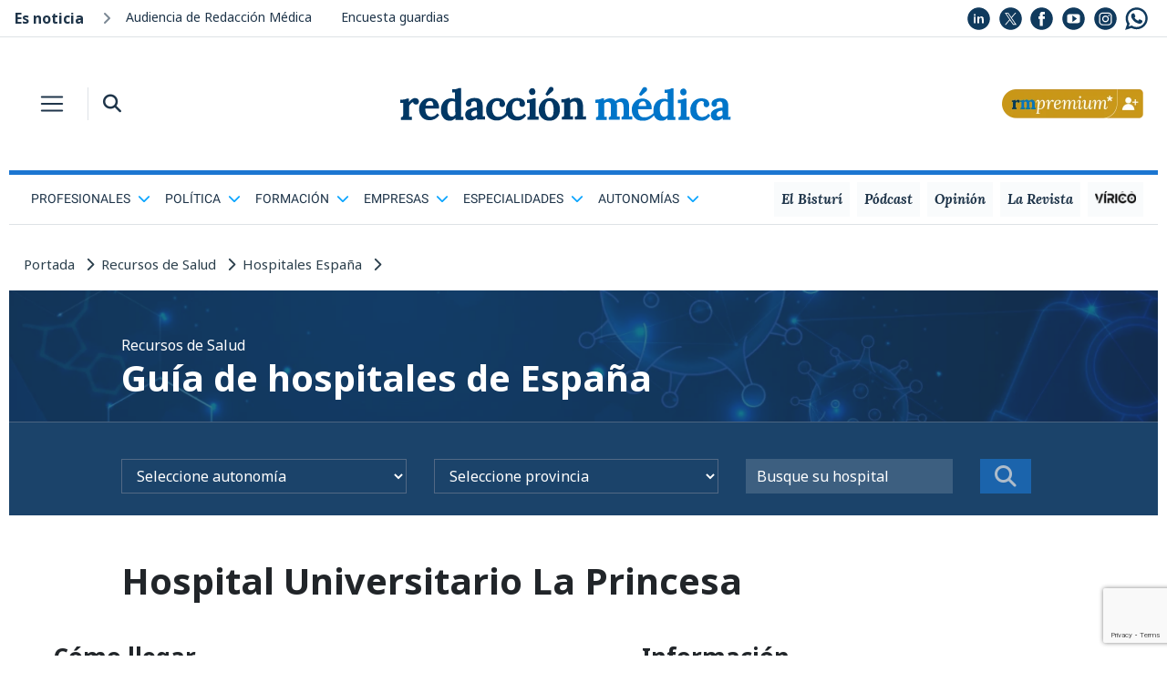

--- FILE ---
content_type: text/html; charset=utf-8
request_url: https://www.google.com/recaptcha/api2/anchor?ar=1&k=6Le-hUwbAAAAAAN3t3H2AEnYu8CY3mC5IvyuOvvZ&co=aHR0cHM6Ly93d3cucmVkYWNjaW9ubWVkaWNhLmNvbTo0NDM.&hl=en&v=PoyoqOPhxBO7pBk68S4YbpHZ&size=invisible&anchor-ms=20000&execute-ms=30000&cb=7x5r51sgxdi4
body_size: 48857
content:
<!DOCTYPE HTML><html dir="ltr" lang="en"><head><meta http-equiv="Content-Type" content="text/html; charset=UTF-8">
<meta http-equiv="X-UA-Compatible" content="IE=edge">
<title>reCAPTCHA</title>
<style type="text/css">
/* cyrillic-ext */
@font-face {
  font-family: 'Roboto';
  font-style: normal;
  font-weight: 400;
  font-stretch: 100%;
  src: url(//fonts.gstatic.com/s/roboto/v48/KFO7CnqEu92Fr1ME7kSn66aGLdTylUAMa3GUBHMdazTgWw.woff2) format('woff2');
  unicode-range: U+0460-052F, U+1C80-1C8A, U+20B4, U+2DE0-2DFF, U+A640-A69F, U+FE2E-FE2F;
}
/* cyrillic */
@font-face {
  font-family: 'Roboto';
  font-style: normal;
  font-weight: 400;
  font-stretch: 100%;
  src: url(//fonts.gstatic.com/s/roboto/v48/KFO7CnqEu92Fr1ME7kSn66aGLdTylUAMa3iUBHMdazTgWw.woff2) format('woff2');
  unicode-range: U+0301, U+0400-045F, U+0490-0491, U+04B0-04B1, U+2116;
}
/* greek-ext */
@font-face {
  font-family: 'Roboto';
  font-style: normal;
  font-weight: 400;
  font-stretch: 100%;
  src: url(//fonts.gstatic.com/s/roboto/v48/KFO7CnqEu92Fr1ME7kSn66aGLdTylUAMa3CUBHMdazTgWw.woff2) format('woff2');
  unicode-range: U+1F00-1FFF;
}
/* greek */
@font-face {
  font-family: 'Roboto';
  font-style: normal;
  font-weight: 400;
  font-stretch: 100%;
  src: url(//fonts.gstatic.com/s/roboto/v48/KFO7CnqEu92Fr1ME7kSn66aGLdTylUAMa3-UBHMdazTgWw.woff2) format('woff2');
  unicode-range: U+0370-0377, U+037A-037F, U+0384-038A, U+038C, U+038E-03A1, U+03A3-03FF;
}
/* math */
@font-face {
  font-family: 'Roboto';
  font-style: normal;
  font-weight: 400;
  font-stretch: 100%;
  src: url(//fonts.gstatic.com/s/roboto/v48/KFO7CnqEu92Fr1ME7kSn66aGLdTylUAMawCUBHMdazTgWw.woff2) format('woff2');
  unicode-range: U+0302-0303, U+0305, U+0307-0308, U+0310, U+0312, U+0315, U+031A, U+0326-0327, U+032C, U+032F-0330, U+0332-0333, U+0338, U+033A, U+0346, U+034D, U+0391-03A1, U+03A3-03A9, U+03B1-03C9, U+03D1, U+03D5-03D6, U+03F0-03F1, U+03F4-03F5, U+2016-2017, U+2034-2038, U+203C, U+2040, U+2043, U+2047, U+2050, U+2057, U+205F, U+2070-2071, U+2074-208E, U+2090-209C, U+20D0-20DC, U+20E1, U+20E5-20EF, U+2100-2112, U+2114-2115, U+2117-2121, U+2123-214F, U+2190, U+2192, U+2194-21AE, U+21B0-21E5, U+21F1-21F2, U+21F4-2211, U+2213-2214, U+2216-22FF, U+2308-230B, U+2310, U+2319, U+231C-2321, U+2336-237A, U+237C, U+2395, U+239B-23B7, U+23D0, U+23DC-23E1, U+2474-2475, U+25AF, U+25B3, U+25B7, U+25BD, U+25C1, U+25CA, U+25CC, U+25FB, U+266D-266F, U+27C0-27FF, U+2900-2AFF, U+2B0E-2B11, U+2B30-2B4C, U+2BFE, U+3030, U+FF5B, U+FF5D, U+1D400-1D7FF, U+1EE00-1EEFF;
}
/* symbols */
@font-face {
  font-family: 'Roboto';
  font-style: normal;
  font-weight: 400;
  font-stretch: 100%;
  src: url(//fonts.gstatic.com/s/roboto/v48/KFO7CnqEu92Fr1ME7kSn66aGLdTylUAMaxKUBHMdazTgWw.woff2) format('woff2');
  unicode-range: U+0001-000C, U+000E-001F, U+007F-009F, U+20DD-20E0, U+20E2-20E4, U+2150-218F, U+2190, U+2192, U+2194-2199, U+21AF, U+21E6-21F0, U+21F3, U+2218-2219, U+2299, U+22C4-22C6, U+2300-243F, U+2440-244A, U+2460-24FF, U+25A0-27BF, U+2800-28FF, U+2921-2922, U+2981, U+29BF, U+29EB, U+2B00-2BFF, U+4DC0-4DFF, U+FFF9-FFFB, U+10140-1018E, U+10190-1019C, U+101A0, U+101D0-101FD, U+102E0-102FB, U+10E60-10E7E, U+1D2C0-1D2D3, U+1D2E0-1D37F, U+1F000-1F0FF, U+1F100-1F1AD, U+1F1E6-1F1FF, U+1F30D-1F30F, U+1F315, U+1F31C, U+1F31E, U+1F320-1F32C, U+1F336, U+1F378, U+1F37D, U+1F382, U+1F393-1F39F, U+1F3A7-1F3A8, U+1F3AC-1F3AF, U+1F3C2, U+1F3C4-1F3C6, U+1F3CA-1F3CE, U+1F3D4-1F3E0, U+1F3ED, U+1F3F1-1F3F3, U+1F3F5-1F3F7, U+1F408, U+1F415, U+1F41F, U+1F426, U+1F43F, U+1F441-1F442, U+1F444, U+1F446-1F449, U+1F44C-1F44E, U+1F453, U+1F46A, U+1F47D, U+1F4A3, U+1F4B0, U+1F4B3, U+1F4B9, U+1F4BB, U+1F4BF, U+1F4C8-1F4CB, U+1F4D6, U+1F4DA, U+1F4DF, U+1F4E3-1F4E6, U+1F4EA-1F4ED, U+1F4F7, U+1F4F9-1F4FB, U+1F4FD-1F4FE, U+1F503, U+1F507-1F50B, U+1F50D, U+1F512-1F513, U+1F53E-1F54A, U+1F54F-1F5FA, U+1F610, U+1F650-1F67F, U+1F687, U+1F68D, U+1F691, U+1F694, U+1F698, U+1F6AD, U+1F6B2, U+1F6B9-1F6BA, U+1F6BC, U+1F6C6-1F6CF, U+1F6D3-1F6D7, U+1F6E0-1F6EA, U+1F6F0-1F6F3, U+1F6F7-1F6FC, U+1F700-1F7FF, U+1F800-1F80B, U+1F810-1F847, U+1F850-1F859, U+1F860-1F887, U+1F890-1F8AD, U+1F8B0-1F8BB, U+1F8C0-1F8C1, U+1F900-1F90B, U+1F93B, U+1F946, U+1F984, U+1F996, U+1F9E9, U+1FA00-1FA6F, U+1FA70-1FA7C, U+1FA80-1FA89, U+1FA8F-1FAC6, U+1FACE-1FADC, U+1FADF-1FAE9, U+1FAF0-1FAF8, U+1FB00-1FBFF;
}
/* vietnamese */
@font-face {
  font-family: 'Roboto';
  font-style: normal;
  font-weight: 400;
  font-stretch: 100%;
  src: url(//fonts.gstatic.com/s/roboto/v48/KFO7CnqEu92Fr1ME7kSn66aGLdTylUAMa3OUBHMdazTgWw.woff2) format('woff2');
  unicode-range: U+0102-0103, U+0110-0111, U+0128-0129, U+0168-0169, U+01A0-01A1, U+01AF-01B0, U+0300-0301, U+0303-0304, U+0308-0309, U+0323, U+0329, U+1EA0-1EF9, U+20AB;
}
/* latin-ext */
@font-face {
  font-family: 'Roboto';
  font-style: normal;
  font-weight: 400;
  font-stretch: 100%;
  src: url(//fonts.gstatic.com/s/roboto/v48/KFO7CnqEu92Fr1ME7kSn66aGLdTylUAMa3KUBHMdazTgWw.woff2) format('woff2');
  unicode-range: U+0100-02BA, U+02BD-02C5, U+02C7-02CC, U+02CE-02D7, U+02DD-02FF, U+0304, U+0308, U+0329, U+1D00-1DBF, U+1E00-1E9F, U+1EF2-1EFF, U+2020, U+20A0-20AB, U+20AD-20C0, U+2113, U+2C60-2C7F, U+A720-A7FF;
}
/* latin */
@font-face {
  font-family: 'Roboto';
  font-style: normal;
  font-weight: 400;
  font-stretch: 100%;
  src: url(//fonts.gstatic.com/s/roboto/v48/KFO7CnqEu92Fr1ME7kSn66aGLdTylUAMa3yUBHMdazQ.woff2) format('woff2');
  unicode-range: U+0000-00FF, U+0131, U+0152-0153, U+02BB-02BC, U+02C6, U+02DA, U+02DC, U+0304, U+0308, U+0329, U+2000-206F, U+20AC, U+2122, U+2191, U+2193, U+2212, U+2215, U+FEFF, U+FFFD;
}
/* cyrillic-ext */
@font-face {
  font-family: 'Roboto';
  font-style: normal;
  font-weight: 500;
  font-stretch: 100%;
  src: url(//fonts.gstatic.com/s/roboto/v48/KFO7CnqEu92Fr1ME7kSn66aGLdTylUAMa3GUBHMdazTgWw.woff2) format('woff2');
  unicode-range: U+0460-052F, U+1C80-1C8A, U+20B4, U+2DE0-2DFF, U+A640-A69F, U+FE2E-FE2F;
}
/* cyrillic */
@font-face {
  font-family: 'Roboto';
  font-style: normal;
  font-weight: 500;
  font-stretch: 100%;
  src: url(//fonts.gstatic.com/s/roboto/v48/KFO7CnqEu92Fr1ME7kSn66aGLdTylUAMa3iUBHMdazTgWw.woff2) format('woff2');
  unicode-range: U+0301, U+0400-045F, U+0490-0491, U+04B0-04B1, U+2116;
}
/* greek-ext */
@font-face {
  font-family: 'Roboto';
  font-style: normal;
  font-weight: 500;
  font-stretch: 100%;
  src: url(//fonts.gstatic.com/s/roboto/v48/KFO7CnqEu92Fr1ME7kSn66aGLdTylUAMa3CUBHMdazTgWw.woff2) format('woff2');
  unicode-range: U+1F00-1FFF;
}
/* greek */
@font-face {
  font-family: 'Roboto';
  font-style: normal;
  font-weight: 500;
  font-stretch: 100%;
  src: url(//fonts.gstatic.com/s/roboto/v48/KFO7CnqEu92Fr1ME7kSn66aGLdTylUAMa3-UBHMdazTgWw.woff2) format('woff2');
  unicode-range: U+0370-0377, U+037A-037F, U+0384-038A, U+038C, U+038E-03A1, U+03A3-03FF;
}
/* math */
@font-face {
  font-family: 'Roboto';
  font-style: normal;
  font-weight: 500;
  font-stretch: 100%;
  src: url(//fonts.gstatic.com/s/roboto/v48/KFO7CnqEu92Fr1ME7kSn66aGLdTylUAMawCUBHMdazTgWw.woff2) format('woff2');
  unicode-range: U+0302-0303, U+0305, U+0307-0308, U+0310, U+0312, U+0315, U+031A, U+0326-0327, U+032C, U+032F-0330, U+0332-0333, U+0338, U+033A, U+0346, U+034D, U+0391-03A1, U+03A3-03A9, U+03B1-03C9, U+03D1, U+03D5-03D6, U+03F0-03F1, U+03F4-03F5, U+2016-2017, U+2034-2038, U+203C, U+2040, U+2043, U+2047, U+2050, U+2057, U+205F, U+2070-2071, U+2074-208E, U+2090-209C, U+20D0-20DC, U+20E1, U+20E5-20EF, U+2100-2112, U+2114-2115, U+2117-2121, U+2123-214F, U+2190, U+2192, U+2194-21AE, U+21B0-21E5, U+21F1-21F2, U+21F4-2211, U+2213-2214, U+2216-22FF, U+2308-230B, U+2310, U+2319, U+231C-2321, U+2336-237A, U+237C, U+2395, U+239B-23B7, U+23D0, U+23DC-23E1, U+2474-2475, U+25AF, U+25B3, U+25B7, U+25BD, U+25C1, U+25CA, U+25CC, U+25FB, U+266D-266F, U+27C0-27FF, U+2900-2AFF, U+2B0E-2B11, U+2B30-2B4C, U+2BFE, U+3030, U+FF5B, U+FF5D, U+1D400-1D7FF, U+1EE00-1EEFF;
}
/* symbols */
@font-face {
  font-family: 'Roboto';
  font-style: normal;
  font-weight: 500;
  font-stretch: 100%;
  src: url(//fonts.gstatic.com/s/roboto/v48/KFO7CnqEu92Fr1ME7kSn66aGLdTylUAMaxKUBHMdazTgWw.woff2) format('woff2');
  unicode-range: U+0001-000C, U+000E-001F, U+007F-009F, U+20DD-20E0, U+20E2-20E4, U+2150-218F, U+2190, U+2192, U+2194-2199, U+21AF, U+21E6-21F0, U+21F3, U+2218-2219, U+2299, U+22C4-22C6, U+2300-243F, U+2440-244A, U+2460-24FF, U+25A0-27BF, U+2800-28FF, U+2921-2922, U+2981, U+29BF, U+29EB, U+2B00-2BFF, U+4DC0-4DFF, U+FFF9-FFFB, U+10140-1018E, U+10190-1019C, U+101A0, U+101D0-101FD, U+102E0-102FB, U+10E60-10E7E, U+1D2C0-1D2D3, U+1D2E0-1D37F, U+1F000-1F0FF, U+1F100-1F1AD, U+1F1E6-1F1FF, U+1F30D-1F30F, U+1F315, U+1F31C, U+1F31E, U+1F320-1F32C, U+1F336, U+1F378, U+1F37D, U+1F382, U+1F393-1F39F, U+1F3A7-1F3A8, U+1F3AC-1F3AF, U+1F3C2, U+1F3C4-1F3C6, U+1F3CA-1F3CE, U+1F3D4-1F3E0, U+1F3ED, U+1F3F1-1F3F3, U+1F3F5-1F3F7, U+1F408, U+1F415, U+1F41F, U+1F426, U+1F43F, U+1F441-1F442, U+1F444, U+1F446-1F449, U+1F44C-1F44E, U+1F453, U+1F46A, U+1F47D, U+1F4A3, U+1F4B0, U+1F4B3, U+1F4B9, U+1F4BB, U+1F4BF, U+1F4C8-1F4CB, U+1F4D6, U+1F4DA, U+1F4DF, U+1F4E3-1F4E6, U+1F4EA-1F4ED, U+1F4F7, U+1F4F9-1F4FB, U+1F4FD-1F4FE, U+1F503, U+1F507-1F50B, U+1F50D, U+1F512-1F513, U+1F53E-1F54A, U+1F54F-1F5FA, U+1F610, U+1F650-1F67F, U+1F687, U+1F68D, U+1F691, U+1F694, U+1F698, U+1F6AD, U+1F6B2, U+1F6B9-1F6BA, U+1F6BC, U+1F6C6-1F6CF, U+1F6D3-1F6D7, U+1F6E0-1F6EA, U+1F6F0-1F6F3, U+1F6F7-1F6FC, U+1F700-1F7FF, U+1F800-1F80B, U+1F810-1F847, U+1F850-1F859, U+1F860-1F887, U+1F890-1F8AD, U+1F8B0-1F8BB, U+1F8C0-1F8C1, U+1F900-1F90B, U+1F93B, U+1F946, U+1F984, U+1F996, U+1F9E9, U+1FA00-1FA6F, U+1FA70-1FA7C, U+1FA80-1FA89, U+1FA8F-1FAC6, U+1FACE-1FADC, U+1FADF-1FAE9, U+1FAF0-1FAF8, U+1FB00-1FBFF;
}
/* vietnamese */
@font-face {
  font-family: 'Roboto';
  font-style: normal;
  font-weight: 500;
  font-stretch: 100%;
  src: url(//fonts.gstatic.com/s/roboto/v48/KFO7CnqEu92Fr1ME7kSn66aGLdTylUAMa3OUBHMdazTgWw.woff2) format('woff2');
  unicode-range: U+0102-0103, U+0110-0111, U+0128-0129, U+0168-0169, U+01A0-01A1, U+01AF-01B0, U+0300-0301, U+0303-0304, U+0308-0309, U+0323, U+0329, U+1EA0-1EF9, U+20AB;
}
/* latin-ext */
@font-face {
  font-family: 'Roboto';
  font-style: normal;
  font-weight: 500;
  font-stretch: 100%;
  src: url(//fonts.gstatic.com/s/roboto/v48/KFO7CnqEu92Fr1ME7kSn66aGLdTylUAMa3KUBHMdazTgWw.woff2) format('woff2');
  unicode-range: U+0100-02BA, U+02BD-02C5, U+02C7-02CC, U+02CE-02D7, U+02DD-02FF, U+0304, U+0308, U+0329, U+1D00-1DBF, U+1E00-1E9F, U+1EF2-1EFF, U+2020, U+20A0-20AB, U+20AD-20C0, U+2113, U+2C60-2C7F, U+A720-A7FF;
}
/* latin */
@font-face {
  font-family: 'Roboto';
  font-style: normal;
  font-weight: 500;
  font-stretch: 100%;
  src: url(//fonts.gstatic.com/s/roboto/v48/KFO7CnqEu92Fr1ME7kSn66aGLdTylUAMa3yUBHMdazQ.woff2) format('woff2');
  unicode-range: U+0000-00FF, U+0131, U+0152-0153, U+02BB-02BC, U+02C6, U+02DA, U+02DC, U+0304, U+0308, U+0329, U+2000-206F, U+20AC, U+2122, U+2191, U+2193, U+2212, U+2215, U+FEFF, U+FFFD;
}
/* cyrillic-ext */
@font-face {
  font-family: 'Roboto';
  font-style: normal;
  font-weight: 900;
  font-stretch: 100%;
  src: url(//fonts.gstatic.com/s/roboto/v48/KFO7CnqEu92Fr1ME7kSn66aGLdTylUAMa3GUBHMdazTgWw.woff2) format('woff2');
  unicode-range: U+0460-052F, U+1C80-1C8A, U+20B4, U+2DE0-2DFF, U+A640-A69F, U+FE2E-FE2F;
}
/* cyrillic */
@font-face {
  font-family: 'Roboto';
  font-style: normal;
  font-weight: 900;
  font-stretch: 100%;
  src: url(//fonts.gstatic.com/s/roboto/v48/KFO7CnqEu92Fr1ME7kSn66aGLdTylUAMa3iUBHMdazTgWw.woff2) format('woff2');
  unicode-range: U+0301, U+0400-045F, U+0490-0491, U+04B0-04B1, U+2116;
}
/* greek-ext */
@font-face {
  font-family: 'Roboto';
  font-style: normal;
  font-weight: 900;
  font-stretch: 100%;
  src: url(//fonts.gstatic.com/s/roboto/v48/KFO7CnqEu92Fr1ME7kSn66aGLdTylUAMa3CUBHMdazTgWw.woff2) format('woff2');
  unicode-range: U+1F00-1FFF;
}
/* greek */
@font-face {
  font-family: 'Roboto';
  font-style: normal;
  font-weight: 900;
  font-stretch: 100%;
  src: url(//fonts.gstatic.com/s/roboto/v48/KFO7CnqEu92Fr1ME7kSn66aGLdTylUAMa3-UBHMdazTgWw.woff2) format('woff2');
  unicode-range: U+0370-0377, U+037A-037F, U+0384-038A, U+038C, U+038E-03A1, U+03A3-03FF;
}
/* math */
@font-face {
  font-family: 'Roboto';
  font-style: normal;
  font-weight: 900;
  font-stretch: 100%;
  src: url(//fonts.gstatic.com/s/roboto/v48/KFO7CnqEu92Fr1ME7kSn66aGLdTylUAMawCUBHMdazTgWw.woff2) format('woff2');
  unicode-range: U+0302-0303, U+0305, U+0307-0308, U+0310, U+0312, U+0315, U+031A, U+0326-0327, U+032C, U+032F-0330, U+0332-0333, U+0338, U+033A, U+0346, U+034D, U+0391-03A1, U+03A3-03A9, U+03B1-03C9, U+03D1, U+03D5-03D6, U+03F0-03F1, U+03F4-03F5, U+2016-2017, U+2034-2038, U+203C, U+2040, U+2043, U+2047, U+2050, U+2057, U+205F, U+2070-2071, U+2074-208E, U+2090-209C, U+20D0-20DC, U+20E1, U+20E5-20EF, U+2100-2112, U+2114-2115, U+2117-2121, U+2123-214F, U+2190, U+2192, U+2194-21AE, U+21B0-21E5, U+21F1-21F2, U+21F4-2211, U+2213-2214, U+2216-22FF, U+2308-230B, U+2310, U+2319, U+231C-2321, U+2336-237A, U+237C, U+2395, U+239B-23B7, U+23D0, U+23DC-23E1, U+2474-2475, U+25AF, U+25B3, U+25B7, U+25BD, U+25C1, U+25CA, U+25CC, U+25FB, U+266D-266F, U+27C0-27FF, U+2900-2AFF, U+2B0E-2B11, U+2B30-2B4C, U+2BFE, U+3030, U+FF5B, U+FF5D, U+1D400-1D7FF, U+1EE00-1EEFF;
}
/* symbols */
@font-face {
  font-family: 'Roboto';
  font-style: normal;
  font-weight: 900;
  font-stretch: 100%;
  src: url(//fonts.gstatic.com/s/roboto/v48/KFO7CnqEu92Fr1ME7kSn66aGLdTylUAMaxKUBHMdazTgWw.woff2) format('woff2');
  unicode-range: U+0001-000C, U+000E-001F, U+007F-009F, U+20DD-20E0, U+20E2-20E4, U+2150-218F, U+2190, U+2192, U+2194-2199, U+21AF, U+21E6-21F0, U+21F3, U+2218-2219, U+2299, U+22C4-22C6, U+2300-243F, U+2440-244A, U+2460-24FF, U+25A0-27BF, U+2800-28FF, U+2921-2922, U+2981, U+29BF, U+29EB, U+2B00-2BFF, U+4DC0-4DFF, U+FFF9-FFFB, U+10140-1018E, U+10190-1019C, U+101A0, U+101D0-101FD, U+102E0-102FB, U+10E60-10E7E, U+1D2C0-1D2D3, U+1D2E0-1D37F, U+1F000-1F0FF, U+1F100-1F1AD, U+1F1E6-1F1FF, U+1F30D-1F30F, U+1F315, U+1F31C, U+1F31E, U+1F320-1F32C, U+1F336, U+1F378, U+1F37D, U+1F382, U+1F393-1F39F, U+1F3A7-1F3A8, U+1F3AC-1F3AF, U+1F3C2, U+1F3C4-1F3C6, U+1F3CA-1F3CE, U+1F3D4-1F3E0, U+1F3ED, U+1F3F1-1F3F3, U+1F3F5-1F3F7, U+1F408, U+1F415, U+1F41F, U+1F426, U+1F43F, U+1F441-1F442, U+1F444, U+1F446-1F449, U+1F44C-1F44E, U+1F453, U+1F46A, U+1F47D, U+1F4A3, U+1F4B0, U+1F4B3, U+1F4B9, U+1F4BB, U+1F4BF, U+1F4C8-1F4CB, U+1F4D6, U+1F4DA, U+1F4DF, U+1F4E3-1F4E6, U+1F4EA-1F4ED, U+1F4F7, U+1F4F9-1F4FB, U+1F4FD-1F4FE, U+1F503, U+1F507-1F50B, U+1F50D, U+1F512-1F513, U+1F53E-1F54A, U+1F54F-1F5FA, U+1F610, U+1F650-1F67F, U+1F687, U+1F68D, U+1F691, U+1F694, U+1F698, U+1F6AD, U+1F6B2, U+1F6B9-1F6BA, U+1F6BC, U+1F6C6-1F6CF, U+1F6D3-1F6D7, U+1F6E0-1F6EA, U+1F6F0-1F6F3, U+1F6F7-1F6FC, U+1F700-1F7FF, U+1F800-1F80B, U+1F810-1F847, U+1F850-1F859, U+1F860-1F887, U+1F890-1F8AD, U+1F8B0-1F8BB, U+1F8C0-1F8C1, U+1F900-1F90B, U+1F93B, U+1F946, U+1F984, U+1F996, U+1F9E9, U+1FA00-1FA6F, U+1FA70-1FA7C, U+1FA80-1FA89, U+1FA8F-1FAC6, U+1FACE-1FADC, U+1FADF-1FAE9, U+1FAF0-1FAF8, U+1FB00-1FBFF;
}
/* vietnamese */
@font-face {
  font-family: 'Roboto';
  font-style: normal;
  font-weight: 900;
  font-stretch: 100%;
  src: url(//fonts.gstatic.com/s/roboto/v48/KFO7CnqEu92Fr1ME7kSn66aGLdTylUAMa3OUBHMdazTgWw.woff2) format('woff2');
  unicode-range: U+0102-0103, U+0110-0111, U+0128-0129, U+0168-0169, U+01A0-01A1, U+01AF-01B0, U+0300-0301, U+0303-0304, U+0308-0309, U+0323, U+0329, U+1EA0-1EF9, U+20AB;
}
/* latin-ext */
@font-face {
  font-family: 'Roboto';
  font-style: normal;
  font-weight: 900;
  font-stretch: 100%;
  src: url(//fonts.gstatic.com/s/roboto/v48/KFO7CnqEu92Fr1ME7kSn66aGLdTylUAMa3KUBHMdazTgWw.woff2) format('woff2');
  unicode-range: U+0100-02BA, U+02BD-02C5, U+02C7-02CC, U+02CE-02D7, U+02DD-02FF, U+0304, U+0308, U+0329, U+1D00-1DBF, U+1E00-1E9F, U+1EF2-1EFF, U+2020, U+20A0-20AB, U+20AD-20C0, U+2113, U+2C60-2C7F, U+A720-A7FF;
}
/* latin */
@font-face {
  font-family: 'Roboto';
  font-style: normal;
  font-weight: 900;
  font-stretch: 100%;
  src: url(//fonts.gstatic.com/s/roboto/v48/KFO7CnqEu92Fr1ME7kSn66aGLdTylUAMa3yUBHMdazQ.woff2) format('woff2');
  unicode-range: U+0000-00FF, U+0131, U+0152-0153, U+02BB-02BC, U+02C6, U+02DA, U+02DC, U+0304, U+0308, U+0329, U+2000-206F, U+20AC, U+2122, U+2191, U+2193, U+2212, U+2215, U+FEFF, U+FFFD;
}

</style>
<link rel="stylesheet" type="text/css" href="https://www.gstatic.com/recaptcha/releases/PoyoqOPhxBO7pBk68S4YbpHZ/styles__ltr.css">
<script nonce="hn-RXdh25aSUbJCZwK5yDw" type="text/javascript">window['__recaptcha_api'] = 'https://www.google.com/recaptcha/api2/';</script>
<script type="text/javascript" src="https://www.gstatic.com/recaptcha/releases/PoyoqOPhxBO7pBk68S4YbpHZ/recaptcha__en.js" nonce="hn-RXdh25aSUbJCZwK5yDw">
      
    </script></head>
<body><div id="rc-anchor-alert" class="rc-anchor-alert"></div>
<input type="hidden" id="recaptcha-token" value="[base64]">
<script type="text/javascript" nonce="hn-RXdh25aSUbJCZwK5yDw">
      recaptcha.anchor.Main.init("[\x22ainput\x22,[\x22bgdata\x22,\x22\x22,\[base64]/[base64]/UltIKytdPWE6KGE8MjA0OD9SW0grK109YT4+NnwxOTI6KChhJjY0NTEyKT09NTUyOTYmJnErMTxoLmxlbmd0aCYmKGguY2hhckNvZGVBdChxKzEpJjY0NTEyKT09NTYzMjA/[base64]/MjU1OlI/[base64]/[base64]/[base64]/[base64]/[base64]/[base64]/[base64]/[base64]/[base64]/[base64]\x22,\[base64]\\u003d\\u003d\x22,\x22JsKzQcKDwpfCnioDdRLCrWDDsE8sw6wLw6PDqCtGSHtRBsKgw4pMw7FCwrIYw57DvSDCrTrCvMKKwq/DkDg/ZsKqwpHDjxkEfMO7w47DjcKHw6vDomrCkVNUbMOPFcKnAsKLw4fDn8K7NRl4woLCpsO/[base64]/CiFF3QHrDnQbDvMK2PcKZfxI/w7A5cQ/[base64]/DnmLCu3fDmRVCCcKCNsKlw77DgsKkw43DkcKuWMKLw6PCqF3Dn1bDszV1wod3w5BtwqlmPcKEw7HDusORD8KHwo/CmiDDhsKSbsOLwqrCiMOtw5DCusKgw7pawq46w4F3TwDCggLDvV4VX8KxaMKYb8Kbw7fDhApFw4pJbizCtQQPw7gOEArDu8KXwp7DqcKlwqjDgwNlw7fCocOBI8O0w49Qw40xKcKzw5xhJMKnwrvDt0TCncKcw7vCggEMPsKPwohCLyjDkMKqDFzDisOpHkV/QSTDlV3ClVp0w7QnTcKZX8Oyw5PCicKiPVvDpMOJwqjDhsKiw5dXw79FYsK3wpTChMKTw47DolTCt8KzNRx7R1nDgsOtwrMYGTQbwo3DpEt7V8Kww6M1UMK0TGvCvy/[base64]/DlQnDu8KUwqFQMEbCnypCw5NoFMOOw5MwwqtLGGTDjcO2D8OcwotLTRs9w7LCk8OQRVPCtsOSw4fDr27Ct8KkDHc9wqJIw4AbT8O0wrAfc2nCtS5IwqYqbcOCV0zCoTPDtz/CpFlHBMOsFsKWTcOAOsO2QMOzw6NUL153OCbDusOXWDbDlsKmw7XDlT/[base64]/R1lmRXV0wqPCuMKoDBcAwrHCrX9Yw74kwpjCgsO3JzfDncKewr7Cjz/[base64]/[base64]/DpsKNw7Nvd2siw5nDgcK1w73CpkjCp8OycnwXwo7DsFktBMKOwrvDk8OVVcOTI8O7wqrDkn14F1jDpRbDicOTwpDDqnfCucOnGxbDjMKrw4EidFfCnUXDuCvDggTCmSgkw6nDm0xLThI/cMKdYzY6CAfCvsKCZXggfcOtPcONwp4vw55kV8KDSVE6woXCosKHCTzDjcKaF8KIw6RywocSdX57wojCl0jDukRwwqsAw6gZdcOpwrtJNQvCgsK/[base64]/CuMO0w5jDqgTCu8K2w414ccOdCW/DnsOTfFdewrbCl0jCrsKfGcKvYnpZPwDDmMOJwprDmGjDpi/[base64]/EHrCoUNRwpsRbEPCuTvCoMO1wqsCw75iCcK5KsKEUcOtc8Omw4LDsMOCw6rCm2Ndw7sBMUFEQgtYKcOOQcKhDcKWQcObUi8swptDwr/ChMKHJcOjRMOVwrtuGcOFwoEfwp3CtsO9wr5Tw5cywpDDhj8/eD7DqsOHecK1wr3DvcKQL8Ole8OLLhjCscK1w6/Clhx0wpXCtMKSNMOKw4wNKcO0w7fClChbIXkxwq8bY1rDmVlEw4bCksKEwrgVwpjCksOkw5PCqcOYPEHCkGXCthDDmsKow5hgb8KGcsO5wrJfETnCqErDmFAYwr1BGR7Cl8KGw7vDrQwPHzpPwoRvwqFkwqljJynDkkvDowgtwpYnw6w9w60iw47CsX/CgcKJwqHDvsOyUy8BwozDhArDkcOSwqXCvWLDvE0kfTwTwq/DshTDujlqMMK2U8Ofw7MoGsO9w5TCrMKRAMOBInpaMyguYcKoTcK3woNVNEHCs8Obw6cCEywYw64XVgLCoHfDkCE7w5jChcKHOCrDkRAlZsKyJMOJw4fCiVYhw61hw7vCoSN/[base64]/[base64]/DucKHS28Iw41WU8Omwo17w5NWw7bDszjCn1bCicKTwqPCmMKrwqfCm3PCrsOGwqrClMOLU8KgBDYDJBNZH3DDsXIRw4vCoVjCpsOpdi0IcsOdQAfDpQDCiGnDtcKFB8KHdQHDjcKNfDDCpsO1P8KVTW/Crn7DihrDqg9ENsKjwo1Yw6PChMKrw6PCoFXCg2BDPiZzGkBUDMKtMjhVwovDrsORLw8fIsOUMiRKwo3DiMOYwpNHw6HDjFjDvA7CtcKHBmPDoFgJL3BfAX4wwpskwoPCt1TCi8OAwp3CilMHwoPCimEJwqjCmTghPwnCrWDDuMO/w6gtw4TDrcOgw7nDvMKMwrNERzYxBcKLN1g1w47DmMOqFcOKOMOwGMKqw6HCgw8lL8OObMO2woNKw6/DsRzDrwTDlsKww6XCvzBGYMK2TFx0eV/CucOXwrpVw4zCnMKwfUzCqzNHIsOMw5N2w58cwo9JwqbDucK9T1vDo8KnwrPCtk7CjcKkTMOvwrJgw53DrF7CnsKuAcK9alRrEMKxw43DtldLBcKWQ8OXw6NUacOzAjQeK8OWDsKHw4/DkhVpH2FTw5vDqcKhT3fCjMKXwqzDn0fCnyXDgBrCsCM/wpzCk8K6w7HDqG02KGpdwrBeY8KHwqBQw67DiR7DtVDDk1RECSLClsKewpfDp8O/[base64]/wqTDhwHDgsKwDX3Do8K8cMK6bMOCw77DocKUThjDm8K4woXDssORL8K6w6/CvMKfw7VNwp1gCysxwph1SFltbC3CmiLDp8OMPsOAIcOQw7hIHcOJSsONw4wqwrLDj8Olw5HDlFbDocOQV8KueS5GegTDpMOLA8Opw6TDmcKvwqhpw7vDuFQYDU/CvQYiXlYgH1kDw5piC8K/wrVOFUbCrE/Dl8OJw5d2w6FqMMKRaHzCqTpxLcOvXUAFw5zCpcOdNcKPWHUEw4RyEGrCmsODeyHDrzVCw6zCrcKmw64ow7/DicKBasOVRXLDiEPCmsOow7XCk2Igw4bDtMOOwpbDkBQVwrQQw58KRMKyFcK1wp7CukdXw5F3wpnDkDZvwqTDgsKQVQjDh8OLPcOrFQdQDwXCiw1KwrrDv8O+esOJwr/[base64]/Ct3N/w45ZwoE/GlbDmi/DocKQwq5HLMOAw63DoMOnaAM+w4ZnMzw8w5MMZMKMw7lgwp9nwrMaT8K+MsKIwpBuSDJvLXnCoB5uK0/DnMKFD8KlFcOWB8KQL3QRw443LD3DpFzCjMOkwpbDqsOGwrFvEk/Dt8K6Ag/Dn0xkN10SFsKbAcOQUMK6w43DqxLDh8OYw4HDnk8GMQZJw6XDvcK4K8OrIsKfw70mw4LCpcOSdMO/wp0jwpbDnjYzAQJfw4rDrBYBVcOyw4Qiwq3DmcOYRCBaPMKMGDDChGbDs8OtTMKlEBfCu8OzwrnDlF3CmsOgb10Gw410EhHCqCNDwrd9JcKGwptiDsKnazzClDljwqQlwrXDimNpw5xfJ8ObZEzCngfClVJIP0FKwqgywrzDjE0nwp9Dw6g9eyjCq8OUGsO0wp/Cj24JZAF0SxjDuMOLw4fDisKZwrdxYcO/d3xywpbCkgxww53DtsKAFzXDicKnwo0cfl7CjARzw5AKwoDCvnYIVsORSgZzwrAgM8KCwrMswodZfcOwTcOrw6JbLQnDqHvClsKPN8KqPcKhFcKdw7HCoMKpwro+w7HDv2Yiw6/Dqj/[base64]/DnlJxwqrDn1Izw7DDucKzwrJHw6XChEMGwqzCkXLCqcK7wqIPw6wKBsKoIRN8w4HDnj3CsSjDtwDDmkPChsKfBXFjwoQGw67CrB3CnsOWw5QXwpJrEMK7wpLDj8K4wqLCrzp1woLDpMO+TQMawoPCqANTdVN2w5bCihE0EWbCjDnCpHLCq8OOwoLDp0/Dk1HDvsKUdVd9wrfDlcKhwpfDgMOzAsKewoUBSiHDqSA1woPCs1cFfcKqZsK8eA3Ch8O/[base64]/[base64]/[base64]/Du8O4RUJbXCxGAGIZwqfCqQNMZ8KOwoUNwpw+OMORTcKaNsKvwqPDtsK4csKowqrCm8K3wr0Jw5k8w7oGEcKpYiVuwrbDlMKWwoHCnMOGwrXDhnPCv2jCgMOKwrljwrnCkMKAEsO6wrdlF8Ozw5/CpQEWWMK5wqgGw6oPwpXDm8KFwrh8N8KHUsKAwq3DvAnCtEXDvlRwHCUIXVzCgsKVOMOWCGNSFmXDkCBBXwsnw48Bc1nDhCIzGibCq3Jtw4BPw54jZcOEeMOYwq/DmcO1W8KRw68/CAoGeMKNwpfDtcO2woJfwpd8wo/DhMKzGMOsw54YW8KDwqEBw6nCh8Obw5NbMcK6AMOVQsOMw7J3w49uw557w6vDkysQwrTCkMKDw7Zod8KcNSfClMKRUjrCh1rDksK+wrvDkioJw4LChMOEasOWQMOBwpACYX5lw5HDocOywqA7QGXDrMOUwrjCtWYNw77DicKsWn/[base64]/[base64]/Cnm5lB8KpEsK1w6/CtnbDpMKCwrPCgcO8IsK4RDXCvBhgw6vDolTDt8OCwp0YwovDvMKOYgfDsjY/wozDtCtXfwjDicK6wr8Hw6TDtBUdO8Knw701wr7CicK7wrjCqGMEwpTCq8KEwqoowrxQKMK5w4LCj8K9YcKPNsKdw73CuMKSw70Ew5HCrcKowol5aMK3ZsO5JMOGw7TCmWXCkcOKdwPDklHDqG8Qwp/CicO0DcO4w5YLwoYuN0MSwoxFEMKcw5dNNGkpwpkPwrnDjhnDj8KQFWk9w5jCqWt7F8O0w6XDlsODwqDCplzDjMKRThR8wq7Cl0x9IcOSwqZhwo3CscOQw6R/wo1BwrrCtWxjbTPDk8OOIRdWw4nCvsKtcUV9w6rDrVXCjwJfNRHCt1EnOAjCqGjChiYPLUPCkMO/w4jCg0nDuk0RWMOww6MkVsOqw40PwoDChsOkOFJWwqTDsBzCsk/DkTfCmT8iEsOLGMOPw6gBw57DqE0rwq7Cv8OTwoXCvHTDvRRoDwTCqMOBw7kCNUh0EcKhw4TCuTzDrBx3YwvDkMKZw5rClsO7R8OJw7PCjRBww65kSCAmBSvCk8OwScObw7Fcw7HCiAfDrHXDqkh0ScKGQVQfaFB0Y8KTN8Kiw4/CoDjCpMKXw49awqvDqirDksOdRsOOHMOWGXNFaVAFw7g/Z33Cr8KSZFItwo7Dh3JdYMOdSVPDlDDDm2ghBsOeOmjDtsKTwp7DmFk+wo3DpyRtPcOpBGQjUn7CjcKxw7xkcDzDtMOQwo/[base64]/R8KqDMKlJntFw4zDvx4Rwr9VVnHDu8O6LFBWwo1rw47ClcOJw6gow63DscOmSsO/[base64]/CuMKQwpo5w7RpKBAawowCcQV4w6TDn8OVK8Kew7jCvMKTwp8KEcKeKxtzw4kKJcKlw4U/w65OYcOmw4Vaw5kiwpvCvcOlWADDnCzCkMOHw7nCkEA8BcOGwq3DigM9LVvDukMow6gaKsO/[base64]/Co1Raw5rCtsOAVy4KGMKFBgbCpmrCmyLDm8KuXMK5woTDsMOGCwjCv8KNw4R+EsKRw57Cj2nCtMO1Jm/Dn0LCujrDmVbDu8O7w7BJw4jCojvCmUIrwpEBw5hzMMKHZMKew6tywqNrwpTCkUrDkGgUw7/DiSjCl1zDsAMMwoLDqMKOw7xcTgzDvhLCgcO5w58mworDrMKSwo7Cqn/CoMOOwqHDhMOEw5otJSDCg0rDoDwmEWfDo0IBw6o8w4nCnH/CllvDr8K/wo/CoykxwpTCpMKTwoo/XcKtwrllGXXDs3AIesKVw7Arw7/CgcO7wqTCusOeKDDDncKEwq3CtyXDvcKiNsKnw53ClMKGwq3CthAZCMKTbnNHw41lwqhqwq4kw61mw5vDr1ooKcO/wrFsw7R3B04LwrrDiBvCvsKhwp3CnxDDlcOvw7nDl8O6VFRnKE5sEGEFPsO1w7jDtsKUwqtFAloMGcKtw5wOdE/DrHlyflrDkCROdXg0wpvDrcKKIy5qw4ZIw5oswqjDjwbCsMK4BSfDtsOkw6Y8wpNEwpEzw6nCtwRcesK/RsKBw71ww5Y8C8O3ZAYNflDCui7DtMOWwpvDuV9kw4vDp0fDrMOHDm3CscKnMsOHwoJEJmPCrSU8bhLCr8K9Q8OYwpMCw492Kg9Yw5bCuMKQIsKgw5l4wrHCgMOiD8OWVicOwq8jbMK6wpPCuwvCosOORMOkdivDkldxBsOKwrBEw5/[base64]/QzvCjGdMwrdQwqMte8OcwqPCqj/CrlpURcOzS8KiwqQsFmY9JykxVcKnwqbClyvDtsO+wo/[base64]/ChcKEbMORw77DgcKCwqzCu8OhwpTCsWpbw40pUFrCtEp9QWnDtxrCvsK5w4rDsHQkwpZsw7sswrkdRcKlesOLAw/Do8Kaw5Q5LhBebsODEzIPEMKJwqBnS8OwAcO1TMK9UiXDo2VUH8Kbw64DwqnDk8K6wrfDucK2UwcIwo1CGcOBwrbDrcOVBcOUAcKUw5Z+w5htwq3DpVvCh8KYFW4UVCLDoyHCuDIuTWJESHLDhx7DuRbDscOmQkwrbsKYwo/[base64]/CkA3DnDbDunY3w77DuxDDicKkIBcfdcKewoBYw6grwpvDhRcnw5c5KcKHcTbCtsK2F8KjQH/Cg2jDvC8gOmoVWcKeacO0w7QHwp1FN8OAw4XDuE8mZU/[base64]/X8ORRcOGBsOFw43DlGzCv3DCpsKxwoLDucKmWkjDqh4owrnCg8KNwrfCp8OBMAhqwpx2w6TDuhIFJcOYw5rCogoUwp58w6QrbcOowp3DqHo4d0tNGcKVP8OqwogXHsOSdF3DoMKqOsO7P8OIwrkMY8O6SsKbw4dEDx7Dvi/[base64]/wqBiwp5aw71mwo5gw7JwMU4IwotKwqptWE3DusKqMMKQe8KsZsKUaMO9bnvDpAQFw5doUSTCnsOvDlESFMKGXm/Co8O+V8KRwoXDpMKWGwXDi8KiXRPCm8K4wrPCicOkwq1pNsKawpJrYVrCtnfCt3nCnsKQZ8KLIsOETE1awqTDsxZwwozCmDFQWcO2w5MzHnAxwofDlsOHWcK3JzM8cWjClMOow5Viw5nDjVTCkRzCulvDpm5SwoPDrMO5w5V1JMO2w5/Dn8OHw7wQY8OtwoDCocKEE8OUW8OowqB0JAEbwp/Cj3jCicOcQcOFwp0ow7NgQ8OhUsOvw7Ufw557FAfDujYtw6nCvjdSw5hcPSfCtsKqw47Con3CozpzUMO7UCzCrMOxwpHCr8O0wqHCrV5PYsKEw58veDvDjsO9woA/bEsRw6PDjMKbCMKSwphpZg7DqsKZwp0KwrdFSsKvwoDDksOawp7Du8OGUXzDulp7FFfDjRFSURRHdcOJw40Lf8KrGcKnUMKTw5xZUsOGwpB0acOAecKgcUJ/w5LCrsKxZsOaUT4ZT8Ovf8OVwrTCvTsmaQhtw6xHwpXDksKhwpIrUcO0PMO2wrE8w6DCv8KPw4RybMKKTcORHS/CucKrw4JCw7ZyNGV7b8K/wr8iw48mwphJWcKFwo8kwpFkM8O7A8Oyw6BawpTCqXHDicK3w5LDs8OwPFA4a8OVTzLDt8KWw75zwqXCqMORF8K3wqbClsOOwoEFb8KLw5J5SWDDpAlfJMOjw5bDo8O0wogWU2PDuxPDl8OBfUPDgzUrS8KKOkLDjsOaU8OvMsO1wqtgHsOyw5vCvcO1wpHDthhKIA/Dn1sdw7Qpw7QxR8K2wpPCjMKmw7gQw5fCvDstw7vCnsKDwp7Dr3Etwqxywph1PcKJw5bDuwLCrEDCmcOrUcKIw6TDj8O4E8K7wo/[base64]/CvRoeRsKXwofDqklEG8O4fk8iN8OhGy03w7bCj8KVDT3DhcO4wo/DtwAVw5PCvMOjw7cMw6HDucOEZ8OoEDtAwonCtDrCmU40wrDCtDRswo/Co8KFUFdcGMOROwlvWHbCoMKPYcKKwq3DrMOQWHEBwqtNAMOfVsOxBMOtL8O9U8Onwp7DscKaIlTCiFEOw6HCtcKGQMK8w4d+w6jCucO/[base64]/CnMKrw5bDncOCw7gJw4l3e8OywqpgdxHDrMKQDcKgwpgiwqbCgFrCiMKTw6jDtnzCocKUMToSw4fDgD8LWjN9UxVsWi9Uw4zDrXBZIsODa8KdBWcZT8Oew5bDm1NsVF/Clgp6EiZyNXzDikDDujDCkhrCm8KzKsOKb8KJTsK9ecKtEUcKFEZKQsKZSXQyw7XDicOLQ8KEwrouw644w4XDjsOHwqkewqnDij/[base64]/CpMOXc8OCwrFME8KhwpfCj8OPZMOcEMO9GHHCtGMywootw6bCucKbRMK+wrLDrAtYwoTCssKMwo5jaDHCmMOyXcKuwqTChFTCq10Rw4Euw6YiwpV9KTXDlnkUwrTChMKjS8KeMkDCnMKKwqUbw7jCvjsYwpNkbVXCsm/[base64]/DilTCrsKDbyjDicOQworCsMOaHVBABlAcw6VpwpdLw5dBwqZVFhPCgWDDih7CjWM3cMOoEyI1wqMAwrXDqB/[base64]/CssO5MsOCwo3DgTzDuQvCiEvCulTDjMKBDWXDpTxyeljCmcOwwq7DkcKQwo3CusOtwqLDsBljZgJDwqHDrBRyb1wdfnk4W8OwwoLCkRkGwpfDqz11wrReVcK1MMKkwrDCt8OfdQDDh8KTFUAWwr3DhsOLGw0tw510X8Ofwr/Dl8Ojwpsbw5l5w4HCssOHIMKweHk+DsO5wqcDwoXCn8KdYcOpwpPDt0DDl8KVTcKbQcKmwq5cw5rDkhVfw43DlcOHw6rDjUfDtMOWZsKoGFxkYCtKdTVbw6dObcKlAMOgw6PCnMOhw4jCuCbDhMKhVUnCnV/[base64]/CikV1wqLDq8KAw79FwpnDom7DtVDDtUzCkcOAwofCuDfDicKLT8OPRSTCsMOiaMKfLUxzQMK5ecODw7TDl8K0dcKbwp7DkMKlXMKCw4p6w4rDscKvw65nJ3/CjsOlw4BBRsOGZG3DtMO3UyfCrhUgV8OfMF/DmjQ+BsOhJMOOV8KIYUUwcSQfw6vDvUcHwocxIMO/wo/CscOUw7Zmw5xdwoTCtMO9NcKew5tzT1/DhMOLDcKFw4k0w6FHwpXCt8OBwpYdwqLDm8KBw4VBw7rDvcKVwoDCscOgw6wZIwPDp8OmBcKmworDjgc2wp/Ds2Ujw5JFw7ZFCcKNw6IYw5d/w7/CizNywq3CmsKONVDCgR8LMD8Rw7tRLMKpfAQBw5ocw6XDqMO7OsKcWMOnZB/DhMKWPTPCv8KQO3QlOsOxw5HDv3nDrGsmZcK2Zl/DkcKaJj8KTMOvw4fDsMO6Gkl7wqrDmgTCjsKbwqTDksOiw6wQw7XCnUMGwqljw51Cwp5gLwPDssKAwp04wqFhJEEXw7gJOcOVwr7DviFHHMKXVsKXasKjw4HDkcORJcKhIsKxw6bClj/DvnHCvSLDtsKUwqPCqsKhLGXCrXh4bMKaw7bComkGZUN/OG9KYsKnwpFLIkMNBBdpw4MSwooLwpNdVcKqw78fVMOLwowUwpzDhMOfA3YVDj3CpyVBwqPCs8KXK2MMwr5VA8ODw5DCkEjDvSF3woMPCMOyLsKJIirCug7DvMOewr/DscKzfRkGen5Nw40Awr82w6vDuMKFPE7Co8OZw7p3Nw5Tw5Vow73CtcOCw5IzH8OlwrjDm2DDkjJjCMOwwpJvI8KkdVLDosOZwqBVwoHCvMKAXTzDu8OQw5wmw4o2w5vDgXd3QsKNT2hLTmXCjcKTIDYIwqXDocK4FcOPw5/ClBQfXcK2b8K2w4TCk34uf3fCjg5ibMKhHcKaw6ZODTLCocOMMRNFcQZLQhwBOMOrJUXDvQ/DqQcNwoLDj1Bcw4tdwoXCqETDkW1fVn7CpsOedmTCj11Hw4bCnx7CvMOfdMKtd1kkw5rDvRHCpGF7wpHCmcO5EMKVFMO9woDDj8OzWH8ePkLCh8K0Kg/DusOEMsKpVsKVbSTCrVBnwqLDjyPCkHzDimcEwpnDosOHw43DoH5+eMOww4p6FSIJwqdHw4IzXMOYw5MMw5ARdUIiwqMYIMODw5PDhMObwrEPFcOUw63DqcOnwrQ+GTzCrcKracKcYi7DigQIwrbDrDDCvAwDwq/[base64]/[base64]/DocO4d8OmYsKKwpDDqgbDil/Dt1IIGwTDp8O/wpPCjWnCrMKHw5FHw4XChhEww7zDsVQPfsKaVUTDm3zCjQvDtDDCusK0w5cfHsKOe8OoTsKgG8KUw5jChMKFw50Zwosgw5A7YH/CmjHDg8KVPMKBw54Kw6bDj2jDocO+XnEHMsOlD8KSGDHCjMOFMWcyCsKiw4NyFkTCmQpswocaK8K7MGk1w6PDm03DsMOXwrZEN8OZwoXCvHYww4N+FMOdGRnDmnnDvF8sVQHDqcKCw5/[base64]/CnBLDlDrDqsOiw50EUVHCmMKOTDUowooEwqMtwq/CnMKFUgJBwrnCpsKRw7Y3Z0fDscOtw7vCmkBtw6vDj8KdOhhpeMOYCcOJw6nDmzfDrsOwwrfCs8OBMsO8QcK3IMOtw4LCtW3DgXRWwrfCk0UaP3dhwpwlSGkBwozCtU/DqcKOJsO9TMOyVcOjwqjCu8KgQcOtwoTCisONNsOnw7rCg8KOMzzCkiPDnVXClCcnaFY4wozDqXDCssOzwrvDrMK2wohgacKFwq1iAgVYwrd5w7lpwrTDgAQhwobCjhwuH8O4wqPCgcKYalnCt8O/LcKbLsKIHiwLNUXCrcKvR8KiwoNww6XCi1w/wqoqwo/ChsKdSmt+aig3wpjDshrDpFLCsVvCnsOFHcK4w4/DlyzDksKuVRLDlQMqw4k3GcKUwpfDmMOhI8OjwqbCqsKTBn/CnEnCsh3CnFPDjAcIw7wIQcOyZMK6w4wGVcKowr3Cq8KGw54VKXzDq8OGPmIdMMObR8OvSQPCrS3CjcKHw5YHakjCpBY9wqoeNMKwcGMzwqvCp8KXKMKpw6XCnAVdAsKeY3QHW8KCXRnDgMKKNGzCj8KBw7ZYTsKmwrPDsMO/OyQPPH3CmmcpW8OCSyTCgMO/woXCpMO2RMKCw7dlQMKvcMKqCnRLHWfDkTVCw61ywpvDicOaUcKBbsORAEF3ekbCjS4aw7XCgmjDqgIaeGsOw70gcsK8w4lffQbCrsOQf8Kde8OPKcKRZlxbfiHDt1XDgcOkXcKjLcO0w4fDoAvCrcKPHSw8MxXCo8K/S1UUMC5DP8OJw7HCjiHCrhHDrygewrFmwpPDhgvCqB1je8Kow7DDrHnCo8KBL2zDgBBIwq/CncOEwpdUw6Y+W8OKw5TDlsKqEjxgZDvDjRMtwrxCwoJHW8OIw67DiMOVw7Mlw6ouWAZBR1/ClsOsCDbDusOOA8K3UjHCicKxw4nDssOaLsOUwrIEVzgOwqrDpMOxXFzCpcK+w7TCscOzw4kICMOXO2ErIUouDMOaVsK/QsO8YxXDtTrDp8Okw59mRgLDicOGworDgDZGCcOywrlLw5wRw7IAwpvCrHoMSDzDkEvCs8KbasOUwrxcwqLDjcOlwpTDqsOzAEtkXXnCl1gmwojDqi4oL8OaGsKhw7PDnsO/wqDCh8KVwpIfQMOFwpfCl8KDWsKCw6IHV8KOw6LCp8OgbcKTNiHCuRzDrsONw6JEZm0wY8Kcw7bDpMKewqx/w5F7w5kGwo9VwoQuw4F7GsKaM10zwonCicObwpfDpMK9cRcCwqrCgcKVw5FATCjCpsOBwqQWcsKWWid2AcKuKjhow65hHcOPCxBZfsKCw4VRMsKsXTfCml0hw4lcwrfDgsO5w6jCoXTCjsKVIcOjwoTClcKrWyjDs8K/wqPCshrCqFkkw5PDiAogw5dUZxTCoMKewrPDrmLCo0vDgcK9wq1Aw40Uw4Vewo0Dwp3DhRAlFMOHSsOOw7rCmgNZw6RZwrl5NMOfwpjCux7CucOMN8OTfcOdwpvDt1vDgC5Ywo7CuMONw4InwolXw7LCjcOQYB/Dm0RTBhbCjTXChizCtjJOfA/Ct8KaISt4wo/Cj0jDpcOOHcKAEWtuYsOPXcOJw5LCgG7Cl8K8TcOww7HCjcKXw5VYCHPCgsKKw5d8w6nDh8O9EcKlf8K2wpXDiMO+wr0teMKqT8KaUcKAwoQzw5lwZmN+HznDmcK4L2PDqMOpw7RNwr/Dn8OUY1TDvXFZw73CrhwSHEkpAMKOVsK4e1Rsw6DDkHppw6jCrndHHcKybBPCksOVwoYgw5lWwpQlw43Cl8KJwqXDlRDCkFdrwq9LUcOZb3bDp8O/H8OOEBTDpCUcw5XCs3/CgMObw4bCjUBmBAzDosO2w6ZFL8K6wpl8w5rDgQbDvUkGw6oaw5MawoLDmi1Uw6IGH8KeXSIZX2HDq8K4fSHCqcKiwrZ1woRbw4vCh8OGw7wdV8Odw444WQrCgsKCw7QNw54GecO2w4x9D8K/wrPCjknDknbDr8Orw5BBdVl2w6Rmc8KRRV0rwrI+EcKBwojCjyZHa8KEScKWW8K/UMOWCCjDnHzDrMKsZsKNKEVAw7JWDAHDg8KTwp4wbsKYEsOlw7zDlQHCqTvCsAESU8K/Z8Krw5zDmiPCuyxmKATDlh9mw7l3w4Q8w7PCpnPCh8OhN2fCi8OzwqMeQ8KuwoLDiTXCuMKuwoEjw7JyYcKmOcOWN8KWX8KXM8KiLRPCjGDCu8OXw5nDvhjCoTEfw5YpNAHDncO0wqzCosOOZA/CnQTDrMKZwrvDi3VrBsKXwpdGwoPDr33CtsOWwqEIwrdsUDjDkk47FR3CmcOnTcOYR8KKwq/DlBgQVcOQwp8nw4LCtWwnUMO7wqwUwqzDpsK5w6l6wqQeISpnw4E2HDfCqMKHwqMfw7LCoDw/wrARYw5PQnTDuEd/wpjDlMKJZMKkJMO/[base64]/M2JFw51rBH8pQijCjRcIw5TDscO/WklkTSkVwr3CuCjCu0HCr8Oaw4/Co10Rw4szw749EMKwwpbDulI6wrd3DWx4w7M2N8OBCDrDiyY3w5wxw7zCrFREcz0DwosKJMKLAz5/MMKKf8K7KDB4w6/DkMOuwp9qHTbCrCHCkRXDp28fTSTCkw/[base64]/Ck0vDjmHDiC/CiGRoU352J8O7wpjDoGF/[base64]/BcKKwqIQwpI7HkrCnsKzw7gywrnDtXvCtXptA2nDqcOkGjkiwpo9wp50cxrDrR3DvcK1w74Jw5/Dumghw4A5wppQEEPCo8KawrYLw5wow5d2w50Lwo95w6orNl4GwoHCqQjDlsKDwp/CvH8jHsKNw5PDhcK2KAoWHTrCrcKtfg/DkcO2aMOsworCiB88J8KgwqNjIsOfw4JDZcKODMKWBlMuwqPDi8Olw7bCuF8Fw7lowpnDjmbDucK6YAN2w65Qw6UUEjHDu8K1SUvCkxUTwp5fwqw0Y8OwHD8YwpfCp8KybcO4w5MHw4k6aTMfIS/DtVd3AsOGZWjDqMKSasOAdUovcMOxVcOfwprDgCvDl8O7w6YKw4lZKUdew6rCni0TQMOZwp0owovCqMKKKRYqw6DCqG97w7XDpkVRfmjDqlTCo8OeFV5ew6LCocOpw5k5w7PDvmzCvjLCg0/[base64]/w48hVMKUYjQSB8OVAkDCnAzDjsOQTgcFLsOHHWQYwoV3P2fDow5NKHTCncKRwo4MRj/[base64]/[base64]/Dk8O4asOneMKHOcOxZMKLMMOPwpN9wpZpCgbDiEE3EWTDhjfDsFIWwoMwJxZBYyY8ZAHCkMKTSsOfXsOBw5fDviTClTXDvMOCwqfDsXJKwpDCisOlw4teHcKOdMOqwpTCvynDsw3DmzATScKqcwnCuR5qO8K1w7YbwqhkTMKcWxhiw7zCiD1jQQMew57Di8KAKj/ClMKNwqvDrcObwok7OEFHw5bCjsOlw5d/[base64]/w4ZBw5fCmcKBVMOba8OnRMOEbTEDwphCw7lREcO0wqkFASjDrMK1Y8KQSi7Cr8OmwpXDhA7Ci8Ktw6Q9wrU0wpAKw4XCoRMXC8KLVX9RLsK/w7J0MAQnwpHChg3CozxLw6HDilLCrknCtEUBw6QCwqPDvmx4KGLDllzCnsKvw5FNw5ZDJsKZw6vDsWzDucOowqFXw6HDg8O9wrDChSHDs8KLwqEaRcK3Wi3CrsKWw7Z3aj9bw60tdsOcwqPCjm3DrcKDw73Ckw3CucO0LAjDr2/CmhrCthpkE8KXfcKqZ8KES8K7w7lqQsOoFWhkwoh4LMKEw5DDgkoRQn5/c0Edw4rDo8KTw4E+asOxHxELQBN+YMKQHlRFMyBDCilawoU0ZcOZw6Eow6PCk8O9wqQsYS5jAMKiw75owozDv8OgacOWY8OVwozCkcK7JAtfwqPDosKkHcK2UcO9wovCgsOMw6h/aU5nU8OtWgosZVsqw63Cr8K0eENIS3MWAMKjwpRIw4VJw7ALwosdw4DCpkYFK8OKw5UAWcOMwpLDhxEXw6jDiHjCt8K6aEXCusOlSywVw7V+w48jw7NFRcOuccOSDWTCgsOZPMKBWR07WcOawqs0w6B0LcK/fn4Bw4bCoU41GcKrEVXDjWnCusKAw7fCoFxNecK4I8KIDjLDqsO8GzfCp8O5eVDCrcKob2vDpsKkPh/CoFLChDfCmSrCjkTDoBVywrzCqsOkFsKPw6Imw5dlwr7Cm8OSD1VycitBwrbCl8KIwok0w5XCm37Cj0YIP0TCgMKuXR7DosKjXH3DscK9b3bDnRLDmsOHEy/[base64]/CtsOmwoDCn8KhwptyIcKic8KTwo/Ds8Ksw55hw4DCuw3CpcK5wqo/Qjx9IjshwrLChsKKQMORQ8KgGzfDmSHCqcK4w5sKwpQOAMOzT0tyw6nCksO3TXdEVyzCisKONFjDmVETWsO/[base64]/CpsKrwrcoXMKvESzDucKNcMKMacO4w77Cohx1wpAJwoQ6ccOHATvDh8KEw4DCsX3DpcOVwrHCkMOvfwsXw5LDuMK3wo/Di21xw6FTb8Kqw7g0c8OdwpRZwoB1YSNiLFbDvAR5XQdEw6NOw6zDiMKywrXChQ1xwrESwqU5ZQwZwqLDqMOfY8O9Z8OsX8O/fE4iwqp3wo3DmF3DknrCqFEUNsK8wrN3EMOFwrV0wqfDm1DDp3wBwp3DkcKowo/Ck8O0CsODwq7DksK5wpBYMcKqUBVxw4/[base64]/[base64]/Ci3HDl8OWwr3CvyNpwrLCsxfChDHCjcOLdH3DpnN4w4PCrScaw4PDk8KBw5nDkjfCicOaw6diwpvCgXDCgMK5MSEyw5jDkhjDmsKyd8KvWcOxKzjDrFVJVMOJbMO1KjvCkMOmw41RKn7DiEQQW8K/w4rDmcK/McK+JsOGEcK3wrHCp1TDvw/DpMK1d8KjwopOwpzDnCBDfVTDug7CvV5JV1Riw5/Dsl/CrMOGPDjCg8O4c8K3TcOmSVzCi8OgwpjDrcKpARbDk3vDlEkuw4fCr8Knw4XCgsKjwoxDWCDCn8Klwqs3HcOMw77Dky/CvcO9wpbDqWNtYcO6wqQRKcKgwrfCnntfFnzDoWobw6bCmsK5w6kEfBjCiRc8w5vCsnMjHHDDkF9FdcKzwrl/B8O3RwpJwojCkcO3w43CnsOtwr3Dky/DjMO1wqnDj1XDs8OywrDDncKFw4oFJh/DjcKmw4fDp8O/fDkeD1HDu8Ogw65HasK1WMKjw68PXMO+w79MwpjDuMKkw43DgsOBwo/CuSfCkDrCjwbCn8OjacK2M8OcTsOOwofDrsO0LnnDtRlowrwUw4wVw63CrcKvwqZuw6LCikU2fVQZw6Apw4TDrFjDpWN7w6bCpztsdkfDjEMFwrPCmT7ChsOwWW0/BcO/w5zCvMKew7cLKcObw7vCljTCnCbDhlg1w5Znc0AOw4Vpw6orw7woLMKcQBPDq8OBeyHDjjzCtiHDssKUdSg/w5vCgcOVEhTDvcKfXsKxwpoUf8O7wr8qSl1lQSkkwq/[base64]/WcKawp/[base64]/[base64]/CnsKZCjTCv8KYDMORw40hKhULNsOKw5dAC8ObwqHCgBbDrMK+WQDDu1LDvcKqIMOhw77CpsK3wpYVw4c4wrB3wocDw4bDgwhtwqzDjMObbDhiw54Jw55Ww5UvwpAzO8Kjw6XCjwJoRcKWMMOywpLDvsK/BFDCu3/CosOVO8KeeV7CmsOEwp7Dr8OHUHjDtmElwrouw67CtVtNw48TRRvDpsKOAsOOwrfCgwF0woMwFDnDjArCtwsjFsKmMBLDvGHDi0XDucKjd8OiU2PDiMKOKRcSUsKrZFTCpsKoeMO4ccOOw7BZdCXDt8KfDMOmDsO5wqbDlcKRwoPDkk/DgUUWIMOzPkHDsMKlw7Y5wqPCr8Kcw7jCsg8bw44/wqrCshrDugsOOghDDMOJw4nDl8O/JcKiasOtF8Oxbyx8aRlrXMKewqV2WizCt8O9wq3Ckip4w6HCjlwVM8O5S3HDssKCw4PCpMOASAFjT8KFcmPCvzA0w53Ch8KKFMOXw7TDhRrCoh7Di3LDjVDCj8O/[base64]/w5h3w4E5YcOxwr/CpljDoQDDgcOcZcOaTi/ChUQoesKMCSgxwpvCssO/CULDg8K6w60dSXPDu8OuwqLDp8KgwplhOk/DjAHDmcKIYSRSMsKAOMK2w6XDtcOvIgp+wosLw6PDm8OGfcKeAcK/wqgwCyDDt15IZcOVw44Jw5DDvcOzEcKLwoDDk39xBHrCn8KIwqPChGDDucKkNMKbGcKdHGrDm8OJwr/CjMOMwrLDqcK2KBfDoyhqwrYBcMO7FsO+TAnCqnc7XwwLw6/Cp004CBhxc8OzCMOZwrVkwodKWcOxJ2zDtxnDrMOCblzDlyFmG8Obw4LCrXjCpsKXw6dgBhbCicOzwo/DiV80w7PDiV/DnsK5w4HCtyfDgl/DnMKDw6J0AMOOQsKGw6B4d2HCkVMbZcOywqsdworDh2LDjBnDocOLwq7DmkvCp8K9w4XDqsKBEllDEMKFwqnCvsOwbVrDgSrCv8KpfSHCs8K4VMO+worDoX3DisOEw5/CvBdew6E5w7zCgsOIwq3CrE17Yi/DmnrCvcK0YMKkIg4HGAo6fsKcwq5Pwp/[base64]/Ct8KOwr44Uksuwq7Dih7DlgYpUV03w67DsSUEQX0fFSHClWVww7TDiUPCmRfDvcKwwoHDgGpjwoFPacKuw6/DvMKvwq7DkBE\\u003d\x22],null,[\x22conf\x22,null,\x226Le-hUwbAAAAAAN3t3H2AEnYu8CY3mC5IvyuOvvZ\x22,0,null,null,null,0,[21,125,63,73,95,87,41,43,42,83,102,105,109,121],[1017145,159],0,null,null,null,null,0,null,0,null,700,1,null,0,\[base64]/76lBhn6iwkZoQoZnOKMAhk\\u003d\x22,0,0,null,null,1,null,0,1,null,null,null,0],\x22https://www.redaccionmedica.com:443\x22,null,[3,1,1],null,null,null,1,3600,[\x22https://www.google.com/intl/en/policies/privacy/\x22,\x22https://www.google.com/intl/en/policies/terms/\x22],\x22NE5VLiOdgPeTrArF4hsy4wqI96JXme3kaIQ8+OikhcE\\u003d\x22,1,0,null,1,1768789716414,0,0,[246,220,130],null,[237,117,51,92,89],\x22RC-HlpMPvWstQAhEA\x22,null,null,null,null,null,\x220dAFcWeA4O8N-j6Ip22w03IK24WGjofxI3qi4jtcKdxVnH5ZUPq6FIiaM5zTBJbvdAUHOJVWXN5ggbL44xO6XuZRcEPkNZAF8dTQ\x22,1768872516401]");
    </script></body></html>